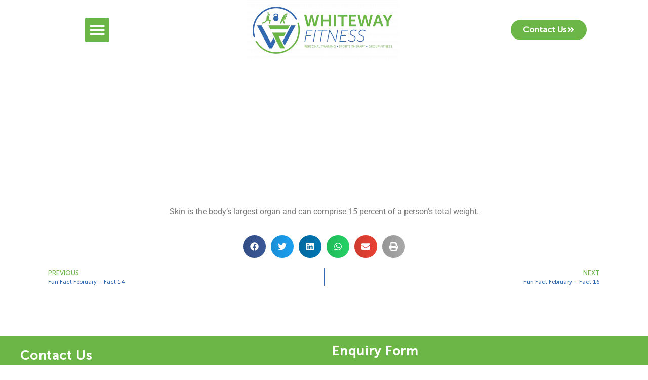

--- FILE ---
content_type: text/html; charset=utf-8
request_url: https://www.google.com/recaptcha/api2/anchor?ar=1&k=6LdurWMkAAAAAM48PKsudup44GQmVkEzjmEttLGL&co=aHR0cHM6Ly93aGl0ZXdheWZpdG5lc3MuY29tOjQ0Mw..&hl=en&type=v3&v=cLm1zuaUXPLFw7nzKiQTH1dX&size=invisible&badge=bottomright&sa=Form&anchor-ms=20000&execute-ms=15000&cb=mqrtb5gjhgob
body_size: 45046
content:
<!DOCTYPE HTML><html dir="ltr" lang="en"><head><meta http-equiv="Content-Type" content="text/html; charset=UTF-8">
<meta http-equiv="X-UA-Compatible" content="IE=edge">
<title>reCAPTCHA</title>
<style type="text/css">
/* cyrillic-ext */
@font-face {
  font-family: 'Roboto';
  font-style: normal;
  font-weight: 400;
  src: url(//fonts.gstatic.com/s/roboto/v18/KFOmCnqEu92Fr1Mu72xKKTU1Kvnz.woff2) format('woff2');
  unicode-range: U+0460-052F, U+1C80-1C8A, U+20B4, U+2DE0-2DFF, U+A640-A69F, U+FE2E-FE2F;
}
/* cyrillic */
@font-face {
  font-family: 'Roboto';
  font-style: normal;
  font-weight: 400;
  src: url(//fonts.gstatic.com/s/roboto/v18/KFOmCnqEu92Fr1Mu5mxKKTU1Kvnz.woff2) format('woff2');
  unicode-range: U+0301, U+0400-045F, U+0490-0491, U+04B0-04B1, U+2116;
}
/* greek-ext */
@font-face {
  font-family: 'Roboto';
  font-style: normal;
  font-weight: 400;
  src: url(//fonts.gstatic.com/s/roboto/v18/KFOmCnqEu92Fr1Mu7mxKKTU1Kvnz.woff2) format('woff2');
  unicode-range: U+1F00-1FFF;
}
/* greek */
@font-face {
  font-family: 'Roboto';
  font-style: normal;
  font-weight: 400;
  src: url(//fonts.gstatic.com/s/roboto/v18/KFOmCnqEu92Fr1Mu4WxKKTU1Kvnz.woff2) format('woff2');
  unicode-range: U+0370-0377, U+037A-037F, U+0384-038A, U+038C, U+038E-03A1, U+03A3-03FF;
}
/* vietnamese */
@font-face {
  font-family: 'Roboto';
  font-style: normal;
  font-weight: 400;
  src: url(//fonts.gstatic.com/s/roboto/v18/KFOmCnqEu92Fr1Mu7WxKKTU1Kvnz.woff2) format('woff2');
  unicode-range: U+0102-0103, U+0110-0111, U+0128-0129, U+0168-0169, U+01A0-01A1, U+01AF-01B0, U+0300-0301, U+0303-0304, U+0308-0309, U+0323, U+0329, U+1EA0-1EF9, U+20AB;
}
/* latin-ext */
@font-face {
  font-family: 'Roboto';
  font-style: normal;
  font-weight: 400;
  src: url(//fonts.gstatic.com/s/roboto/v18/KFOmCnqEu92Fr1Mu7GxKKTU1Kvnz.woff2) format('woff2');
  unicode-range: U+0100-02BA, U+02BD-02C5, U+02C7-02CC, U+02CE-02D7, U+02DD-02FF, U+0304, U+0308, U+0329, U+1D00-1DBF, U+1E00-1E9F, U+1EF2-1EFF, U+2020, U+20A0-20AB, U+20AD-20C0, U+2113, U+2C60-2C7F, U+A720-A7FF;
}
/* latin */
@font-face {
  font-family: 'Roboto';
  font-style: normal;
  font-weight: 400;
  src: url(//fonts.gstatic.com/s/roboto/v18/KFOmCnqEu92Fr1Mu4mxKKTU1Kg.woff2) format('woff2');
  unicode-range: U+0000-00FF, U+0131, U+0152-0153, U+02BB-02BC, U+02C6, U+02DA, U+02DC, U+0304, U+0308, U+0329, U+2000-206F, U+20AC, U+2122, U+2191, U+2193, U+2212, U+2215, U+FEFF, U+FFFD;
}
/* cyrillic-ext */
@font-face {
  font-family: 'Roboto';
  font-style: normal;
  font-weight: 500;
  src: url(//fonts.gstatic.com/s/roboto/v18/KFOlCnqEu92Fr1MmEU9fCRc4AMP6lbBP.woff2) format('woff2');
  unicode-range: U+0460-052F, U+1C80-1C8A, U+20B4, U+2DE0-2DFF, U+A640-A69F, U+FE2E-FE2F;
}
/* cyrillic */
@font-face {
  font-family: 'Roboto';
  font-style: normal;
  font-weight: 500;
  src: url(//fonts.gstatic.com/s/roboto/v18/KFOlCnqEu92Fr1MmEU9fABc4AMP6lbBP.woff2) format('woff2');
  unicode-range: U+0301, U+0400-045F, U+0490-0491, U+04B0-04B1, U+2116;
}
/* greek-ext */
@font-face {
  font-family: 'Roboto';
  font-style: normal;
  font-weight: 500;
  src: url(//fonts.gstatic.com/s/roboto/v18/KFOlCnqEu92Fr1MmEU9fCBc4AMP6lbBP.woff2) format('woff2');
  unicode-range: U+1F00-1FFF;
}
/* greek */
@font-face {
  font-family: 'Roboto';
  font-style: normal;
  font-weight: 500;
  src: url(//fonts.gstatic.com/s/roboto/v18/KFOlCnqEu92Fr1MmEU9fBxc4AMP6lbBP.woff2) format('woff2');
  unicode-range: U+0370-0377, U+037A-037F, U+0384-038A, U+038C, U+038E-03A1, U+03A3-03FF;
}
/* vietnamese */
@font-face {
  font-family: 'Roboto';
  font-style: normal;
  font-weight: 500;
  src: url(//fonts.gstatic.com/s/roboto/v18/KFOlCnqEu92Fr1MmEU9fCxc4AMP6lbBP.woff2) format('woff2');
  unicode-range: U+0102-0103, U+0110-0111, U+0128-0129, U+0168-0169, U+01A0-01A1, U+01AF-01B0, U+0300-0301, U+0303-0304, U+0308-0309, U+0323, U+0329, U+1EA0-1EF9, U+20AB;
}
/* latin-ext */
@font-face {
  font-family: 'Roboto';
  font-style: normal;
  font-weight: 500;
  src: url(//fonts.gstatic.com/s/roboto/v18/KFOlCnqEu92Fr1MmEU9fChc4AMP6lbBP.woff2) format('woff2');
  unicode-range: U+0100-02BA, U+02BD-02C5, U+02C7-02CC, U+02CE-02D7, U+02DD-02FF, U+0304, U+0308, U+0329, U+1D00-1DBF, U+1E00-1E9F, U+1EF2-1EFF, U+2020, U+20A0-20AB, U+20AD-20C0, U+2113, U+2C60-2C7F, U+A720-A7FF;
}
/* latin */
@font-face {
  font-family: 'Roboto';
  font-style: normal;
  font-weight: 500;
  src: url(//fonts.gstatic.com/s/roboto/v18/KFOlCnqEu92Fr1MmEU9fBBc4AMP6lQ.woff2) format('woff2');
  unicode-range: U+0000-00FF, U+0131, U+0152-0153, U+02BB-02BC, U+02C6, U+02DA, U+02DC, U+0304, U+0308, U+0329, U+2000-206F, U+20AC, U+2122, U+2191, U+2193, U+2212, U+2215, U+FEFF, U+FFFD;
}
/* cyrillic-ext */
@font-face {
  font-family: 'Roboto';
  font-style: normal;
  font-weight: 900;
  src: url(//fonts.gstatic.com/s/roboto/v18/KFOlCnqEu92Fr1MmYUtfCRc4AMP6lbBP.woff2) format('woff2');
  unicode-range: U+0460-052F, U+1C80-1C8A, U+20B4, U+2DE0-2DFF, U+A640-A69F, U+FE2E-FE2F;
}
/* cyrillic */
@font-face {
  font-family: 'Roboto';
  font-style: normal;
  font-weight: 900;
  src: url(//fonts.gstatic.com/s/roboto/v18/KFOlCnqEu92Fr1MmYUtfABc4AMP6lbBP.woff2) format('woff2');
  unicode-range: U+0301, U+0400-045F, U+0490-0491, U+04B0-04B1, U+2116;
}
/* greek-ext */
@font-face {
  font-family: 'Roboto';
  font-style: normal;
  font-weight: 900;
  src: url(//fonts.gstatic.com/s/roboto/v18/KFOlCnqEu92Fr1MmYUtfCBc4AMP6lbBP.woff2) format('woff2');
  unicode-range: U+1F00-1FFF;
}
/* greek */
@font-face {
  font-family: 'Roboto';
  font-style: normal;
  font-weight: 900;
  src: url(//fonts.gstatic.com/s/roboto/v18/KFOlCnqEu92Fr1MmYUtfBxc4AMP6lbBP.woff2) format('woff2');
  unicode-range: U+0370-0377, U+037A-037F, U+0384-038A, U+038C, U+038E-03A1, U+03A3-03FF;
}
/* vietnamese */
@font-face {
  font-family: 'Roboto';
  font-style: normal;
  font-weight: 900;
  src: url(//fonts.gstatic.com/s/roboto/v18/KFOlCnqEu92Fr1MmYUtfCxc4AMP6lbBP.woff2) format('woff2');
  unicode-range: U+0102-0103, U+0110-0111, U+0128-0129, U+0168-0169, U+01A0-01A1, U+01AF-01B0, U+0300-0301, U+0303-0304, U+0308-0309, U+0323, U+0329, U+1EA0-1EF9, U+20AB;
}
/* latin-ext */
@font-face {
  font-family: 'Roboto';
  font-style: normal;
  font-weight: 900;
  src: url(//fonts.gstatic.com/s/roboto/v18/KFOlCnqEu92Fr1MmYUtfChc4AMP6lbBP.woff2) format('woff2');
  unicode-range: U+0100-02BA, U+02BD-02C5, U+02C7-02CC, U+02CE-02D7, U+02DD-02FF, U+0304, U+0308, U+0329, U+1D00-1DBF, U+1E00-1E9F, U+1EF2-1EFF, U+2020, U+20A0-20AB, U+20AD-20C0, U+2113, U+2C60-2C7F, U+A720-A7FF;
}
/* latin */
@font-face {
  font-family: 'Roboto';
  font-style: normal;
  font-weight: 900;
  src: url(//fonts.gstatic.com/s/roboto/v18/KFOlCnqEu92Fr1MmYUtfBBc4AMP6lQ.woff2) format('woff2');
  unicode-range: U+0000-00FF, U+0131, U+0152-0153, U+02BB-02BC, U+02C6, U+02DA, U+02DC, U+0304, U+0308, U+0329, U+2000-206F, U+20AC, U+2122, U+2191, U+2193, U+2212, U+2215, U+FEFF, U+FFFD;
}

</style>
<link rel="stylesheet" type="text/css" href="https://www.gstatic.com/recaptcha/releases/cLm1zuaUXPLFw7nzKiQTH1dX/styles__ltr.css">
<script nonce="F-JgsqciuxXpIE0yqZwujQ" type="text/javascript">window['__recaptcha_api'] = 'https://www.google.com/recaptcha/api2/';</script>
<script type="text/javascript" src="https://www.gstatic.com/recaptcha/releases/cLm1zuaUXPLFw7nzKiQTH1dX/recaptcha__en.js" nonce="F-JgsqciuxXpIE0yqZwujQ">
      
    </script></head>
<body><div id="rc-anchor-alert" class="rc-anchor-alert"></div>
<input type="hidden" id="recaptcha-token" value="[base64]">
<script type="text/javascript" nonce="F-JgsqciuxXpIE0yqZwujQ">
      recaptcha.anchor.Main.init("[\x22ainput\x22,[\x22bgdata\x22,\x22\x22,\[base64]/[base64]/[base64]/[base64]/[base64]/[base64]/[base64]/[base64]/[base64]/[base64]\\u003d\\u003d\x22,\[base64]\x22,\x22w4PDiD93w6DCtiLCmS9dfTXCmMOiVEvCssOTWMOzwqYnwpnCkVhJwoASw7pIw6HCpsOkZX/Ch8KFw4vDhDvDr8O9w4vDgMKbXsKRw7fDjxApOsOAw5ZjFkI1wprDizPDuTcJM2rClBnCt1hAPsO0NwEywqAvw6tdwqLCgQfDmgfCr8OcaHped8O/UwHDsH0GDE0+wr7DksOyJytkScKpZsKEw4Izw5bDhMOGw7RGBDUZKVRvG8OxQcKtVcO/[base64]/DizhzbxLCiVXDpsKSJjTDjVZew5zCg8ODw4fCkHVpw4VPEEHCohFHw57DhcOzHMO4XyMtCWLCkDvCu8OBwp/DkcOnwrbDqsOPwoNZw6vCosOwYw4iwpx1wr/Cp3zDrsOyw5ZyY8OBw7E4KcKOw7tYw5AhPlHDksK2HsOkcsOnwqfDu8Onwqtuclsww7LDrldHUnTCtcOTJR9MwoTDn8KwwqYxVcOlCmNZE8KnEMOiwqnCqMKxHsKEwrHDucKsYcK/FsOyTwlRw7QaRS4BTcOuMUR/[base64]/Dj8OHWsKcZcO7w7LDm8O+ElIRwoE2O8KtIMOgw6nDlMKHPiZ5cMKwccO8w5kywqrDrMOeDsK8esKhLHXDnsKSwphKYsK7LSRtKMOGw7lYwogiacOtHMOUwphTwokyw4TDnMO4cTbDgsObwo0PJxjDnsOiAsO1QU/Cp2vCrMOnYU49HMKoOcKcHDoPRsOLAcOqVcKoJ8OgGxYXDn8xSsOpKxgfWCjDo0ZPw61EWTlRXcO9T2PCo1tmw65rw7RXTGpnw6TCtMKwblB2wolcw5hvw5LDqTLDo0vDuMK7QhrCl1TCjcOiL8Ktw6YWcMKSOQPDlMKTw4/DgkvDi1HDt2ozwqTCi0vDiMO2OMO+egJMIF/[base64]/DgcO6w7fCh8OmHkHDoBZLw60Hw4jDucKXwrNLwocUw7/Cu8Ocwokdw7oNw6Etw5fCqMKrwr/DuArCo8OXAxvCpD3DrzrDjw3CqMOsLsO8EcOgw4LCn8KfYTTCr8K5w6EHRW/Cp8OSSMKuK8O9S8O8dH7DiRHDlznDvRlIEl4tSk4Iw4gow7bCqzHDq8KDfHYmEAHDgsKIw5VpwoRUYlnDu8Odw4zCgMOBw7/[base64]/CjMKhQMKSw43Cj8KZw4dXwrs5AsK9CVnCl8Kfw7nChcOrwoIxLsKUcSfCsMKCwr3Dn1pVE8K9CAXDgnbCn8OyDlgSw7NoKMOYwqbCrUZzIlBlwr/[base64]/SwnDkTPDiMObXEVZw6sEwrEyMcKHw4PClsKpY3nCtcO1w6Q0w7Ezw50mWgzDtsOqwqEdwpvDsibCphjCmsO/[base64]/CvMOkwobDjy95KBjCuVXCp2tfWRFdwoFwCsK/[base64]/CjMOxPMOdWRPDu3VjQMKpcGxGw4HCi2HDrcKIw41TBDpbw5EbwrbDicOFwoTDp8Oyw5MpAMKDw4lAw5fCt8OSGsK7w7IyVmvDnDfCosOmw7/[base64]/CssKWShLDlC/CuzjCqcKGLcKewpI6wq/DiT5hEDMtw6trwqoIasKHY2PCsUdRc0fCr8K/[base64]/wpDClCsLw4hCw5zCosKqBDDCv0NEZsKAw5NCw481wr7CpknDuMKBw4MTIFtBwqAlw6h4wq4IU2IswrDCtcKKAcKWwr/CkCYdw6JmRm9Cw7DCvsKkw7J0w6LDkzIzw63DqV9mT8OEF8Okw5rCk24ewrPDqTFMPHTCjAQlw401w6jDlhFDw7IROgrDlcKNwoTCuVLDosOYwrUaZ8KsaMOzTz0rwoTDjXHCq8KrXzEVfzUqOSTCk1h7YWwawqI/[base64]/Cimwrwr9IesKJw6TDo8OrOntGw6vDo2LClcOdIhTClsOLwq/DhMOMwofCkgfDo8K4w6rCmmAiE0kAaQh0BMKDP1I2Ry9TBgjCth/DgGRMwpDDpBwfIcOaw7BPwqLDrTXCkgnDgcKBwpt/DWMqSsO+ZjPCrMO3WyfDs8OVw5NOwptwK8O2w5pEesO/cQtfacOgwqDDnRdIw7vDlBfDjmHCn1vDncOHwq1GwonCjivDvnB0w4oiwprDvMOIwoImU3nDsMKvXiB3ZUVowrJGMn3DpMK/QcK9Pjxrw4hqw6J0N8KzFsOdw5nDg8OYw6nDpyE6fcKXGGLCundWCAAqwol/[base64]/[base64]/[base64]/CksKVLCvDicKVfsOHwr3CggsFwp7CuGFRw7RxEcOhEhPCvnTDt0jCt8KyGsKPwoA+RMKYLMOfUcKFGsKeRgfCjxV9C8KqTMK8CQcswpfCtMKrwr8tXsO/aCXCp8Okw5nCqU1sccO4wqwZwrgjw6vCqz8fEMKEwpBuAsO/wqgEVR8Sw7LDmsKcFsKVwojDsMKVJsKURAvDrcOaw5Buwp/DssOgwoLDhMKiY8OjKB8jw74YesKoQsOGYyEowrM3PS3DnkpQF2Y8w73CpcO/wqBywrzCjsKgeDjDtX/CgMKmFsKuw7TCrlrDlMOuEsOHRcOPS2Fqw7gAZsKJKMO/D8K2w6jDhDzDpsObw6YNI8OyHWDDpAZ/w4MIYMOJGApibMOxwoRcdl7Ci2XDq1DDtDzCrVwdwpgkwpzCnT/[base64]/DhMKoWMKxw6fCikPCjALChGDChhNWwoBeJMK4wqx/Ek8QwobCtUElcWPDpHXCoMKyZ0dbwo7CnzXDpC8xw4dLw5TCoMO+wpI7dMK9G8OCe8Oxwrlww7fCl1lNFMKKIMO/w6XCnMKwwqfDnsKcSMOxw5LCjcOFw6DCqMKVw4JCwpBQU3gvYsKEwoDCmMKsNhNqNFoww7oPIjHCmsOfNsO6w53CncOnw7/CocONHMONMiPDtcKVR8OsRT/Ds8KJwophwrfDucOXw6nCnT3CrHXDjcK7ZSPDr3LClVJlwqPCl8OHw4M0wrjCt8K3N8Ksw77CpsKGwqktKMK+w4LDmxHDvUfDs3rDqRzDvcO0VMKZwoPDmcOkwqLDh8OZwpnDpW/Cr8OJLcOKUh/CkMOoc8KZw4gKGmxUCMOda8Kkd1MmeV/[base64]/[base64]/CgmbDolrCu8KtwpLCoMKWw4A2bMOKwpTCl0zCi33CqmPCjQN8wrFFw5rDljDDgxJlCMKEWMOvwrlqw54wNFnCkktQwqdoXMKiCAcbw7w/wqMIwpZxw57Cn8OEw6PDr8KmwpwOw6t2w6LDscKhdRbClsOnasOMwrlqFsKZSANrw6VSw5vDlMKFERI7wowJw7nDhxJGwq5+JgFlJ8KxKgHClMOZwoPCsD/CtzkBAUMnPsKebsKiwrXDvBVXZELCsMO2EsO0WHFlEQN0w7DCi2owH2k1w63DqsOAw4APwqfDoCYvZB8uw5bDnig+wpHDvcOLw54owrUtalzCgMOOacOiw7Y+dsKww6wLTXTDisKKZsOnacK1dTbCnGjColrDrn/CosKjBMK+c8OuDlvCp2DDqBLCk8OTwpvCt8OAw4MeUsOAw69ENhnCsFfCgUfCulbDqCsVcl3Ck8OXw7fDvsKfwrHCsmZpVCjDk1t1QcOjw6PDtMKSw5/CuynDp0sHWhNVL01VTE/DoU7CmcKlwrzCo8KOM8O+woXDi8OgfUPDsGLDgn7Di8KLCcOBwpLCucKQw4XDisKEKTNmwp9QwofDv1dqwrjCoMOTw4o2w7sWwpbCp8KAJTzDslHDt8OgwoExw58dZ8Kew6jCgkHDqMOpw4/DkcOmJBXDssOOw5vDiyjCt8K9dWnCj0M4w43CvcKSwrY5HMOzw73CoWIBw5daw6fCh8OpQcOoBTbCpMO+diPDs1NEwp7Cv0cOwpI4wpheEm3CmVhJw496wpEZwrN5wodUwoVKDW3CvRHCqcKDw7rDtsKFw7g/wplXw6YVw4XDpsO5Dm9Ow4k4w58MwobDlEXDlMOJUcOYKwPCm1pXXcO7X2h2XMKHwq7DminDkQEIw4E2wovDt8K1wrsQbMKhw6pMwqhWBiAqw7Q0JHwBwq7DszbDmMOHNMOgHMOmGjM9Qwgxwo/ClcKzwqFcWsOkwoAUw7U1w7HChcO3DHBFDkTCl8OvwoLCllrCt8KNV8OsOcKZWUPCqMOoacO/PMOYX0DDpkkHb2fDs8OmbsKNwrTDvsKVCsOOw4Ysw4oHwqbDrx99RyPCv2HCqBZWF8OmUcKjTMO2E8OuNsKGwpsxw4DDsSTCn8OBc8OywrzCrizCiMOgw409RUYRw6UQwoHCmyPCsRDDhWcsSMOOBsOZw4JBG8Kuw7B/[base64]/[base64]/CllsnwpPChcK/w7DDgyzDt3HDsRnCsFjDs2VPw5AGwrwRw7JbwpLDvxsdw5Ndw7PCgcKXDsKjw5cIUsKCw6/DnjnDn2FcFWRdMMO1WEPChcKhw6F6RR/CpMKeNMO7fBN8wrsHQHBkHhAuwo94SGJgw4Quw4J4Z8OBw4s1cMOXwrfDi2wjFsK2wqrCjMKCV8ODb8Knbw/[base64]/[base64]/CvMK/FhdQHMKNRsOaRw/Dux3DvMOqYVoqa0VuwrbCjR7Dq3nCoibDh8O8MMKAFMKGwpTCqcOAEiRYwr/[base64]/[base64]/CmcK5cR3DscODwoltwrpxw58GcWDCilDDgVvClA0KclhjUsKWd8KLw6IBcB3DuMKXwrfCi8KrEFHDqxLCsMOoHMO9FyLCvsKow6gmw6YGwqvDti4jwqrCkB/Ck8KOwrRmIBImw68iwrTCkMOWcBbCjTvCicKwcMOncUB8wpLDk2HCrBcHYcOaw64KSsOlWWNawp80VMK+ZsKSRcObVlcAwoAAwpPDmcOAwozDq8K5wqZrwoXDj8K2HsOzRcKSdnPCuE/Ck3jDi2h+wrrDk8KUw6c5wprCncKyFsKXwqBLw7/Cs8KPwq7DrcK6wqrCuXbCrhHCgmIAHMOBPMOWf1ZhwpN4w5t6wp/DjcKHHybDmkd7D8KOHwfDmh8PIcOZwofChcOCwrvCksOdPnrDqcKjwpIjw4/DkEbDpC9qwp/DvFckwrLCp8OnQsKjwqLDkMKALTs9wpDCjmsZNMOSwrkcQsOIw7kAQldfJ8OSa8KeYUbDg1hYwqlQw5/DucK5wrY/dsKnw7fDksOmw6HDgSvDmQZfw4rCusOHwr/DgsOYF8Khwq0/X31lbcKBw7jDuD9aZzzCisOSfVp/wpjDo0lIwoZCacKHbMKRZsKDEg9NL8K8w5vDoUssw58NPsKnwpxNTl7CuMOUwq3Cg8O7MMOuWlLDqShUwqEcw6pMNFTCpsOwMMKdwot1P8OSfRDCssOWw7/Dly0Vw6xvaMOJwrRAM8KRamhfw6MmwofCisOgwr17wp4cw6AhQyXCk8K6wpbCscO3wrllDMO/w6DDjlwXwpDDnsOGwobDg1o+GMKNw5AuITpxJcORw57DnMKmwp5cGCx3wpYow63CvlzDng9lIsOIw4fDpFXDjcK/SsKpQcO3w5YRwqtpBWIGw5rDnibCucOwDsOEw7BDw51eJMOxwqJiwpjDnydFbxc2QHRow4V6csKcw6JHw5fDmMOWw4QZwoPDuE7DmMKIwpvCljLDuDNgw70MNSbDp2Rbw4HDkGHCuhDCuMOxworCuMKSLsKmw797w4M/KmBXby5mw49Lwr7CiVHCl8K8wrjCmMKBwpnCisK2dlZsGxcyEGxXKWLDnMKCwqcOw5x/PcKfR8OVw5/CrcOQMsO6wrzCk1tTAsOCEzLCrQEdwqXDgELCrzo1bsKtw4g/w67CoFI9ZDTDoMKTw6M7JsKdw7zDssOjV8O5wrkHeRTCslLDniVsw4rDs1RLXsKYQn3DuRpWw7RkV8KMPsKkPMK5W0UEwpE2wpFow60Pw7JQw7XDriUmc0UbPcKqw7FgFsOhwp/DgsOdNsKDw6LDknVEBcOJacKfV3LCoSV7woZpw7LCuHhzCAdkw6DCklICwrJbM8OBA8OkOyotMSI0wqbDuiNbwq/CiBTCvkXDqsK7Sy3CgUtrFsOBw7BVw6kDGsOcHkUAaMOIY8Kcw4Jaw5Y/CDdrdsO1w4nCpsODAcKHEh/CpcOsIcKzwp/DisOZw4Aww77Du8OowoJiDC0jwpnDnMO3ZVDDg8O6X8ODwo43ecO7CxBnZS7CmMKFb8KLw6TCu8KLSlnCtwvDrXTCtxx6bsO0KcO8w4/[base64]/w790w43Ct8Kmw7cUU8KUwqHCh8KsHF3CosOlw6oXw4d2w6ARO8K2w5lqw4Y1KD/[base64]/Ch8Klw5PDhUPCjMOhHcKOYgELMGdfSsOEwqLDj01FSBjDrcOwwovDrcK8bsKiw7xDZTTCkMOYRwEmwqnCr8OZw7Nxwrwpw63ChMOlc2MHa8OhQ8Oqw5/CmsOdVcOWw6EMJ8K0wqLDnyBEZ8OLNMOyJcOQdcKqIzLCssOIOwQzP18Yw6x4Bk4EIMKYwpEYYRNBw4Qlw6rCpAXCt0RXwoNEKxPCtMK/woEACcO5wrYMwqvDin3CkCpYCUTClMKoN8OnGy7DmFfDqGw4w4vDhG8zFcODw4Q5fW/DkMOQwpzCjsO9w7LCscKpZcOeEMKvYcOkasOKwpdFbsK2RgMHwq7CgG/Dt8KMXsOww7clJMO4T8O7wq9Jw7I/[base64]/[base64]/SsK1JcObw6DCiAcAw4DCl8KWGcKrCzjDn0kMwpbDtcKbwqDDiMK8w4tiDMOnw6AbOcKyNU4Dwq3DjSksBno/Ih3DqFXDowJEIiXCvMOUw4F3bMKXJh9vw61iWcOYwoNTw7fCpBEyVcO3wod5cMKnwoZeQUVXwpsLwo40wrnDkMKCwpTDmSx1w6gEwpfDth9xEMKIwoZLAcKuHhjDom7DpUQQX8KGTmHDny5kGMOzBsOTw5vCjTzDjWQbwp1QwpZPw4FBw7PDrsOlw4vDtcK/ShnDuDwCQ353K0UGwoxnwqErw5N2wohmQCbCnBnCucKEwrobwqdewpjChmIww4LCrz/Dr8OMw5jDunrDpAvCkMOvMBNlK8Ojw7p4wpLCu8OSwpx3woslw6krS8KywpDDtcKuSl/CtMOiw64zw6rDuW02w5LDl8KSGnYFRDvCqDVuWsO7Vj/[base64]/Dhx8Yw67DrMKawp0/w7gueC4dMV9ow4Bsw4rCp1ErHsK7w5bCgHESMh3CnR93N8OXMsKKWhPDsMOyw4c4KsKNfA9ew6Azw4vCgcOfCDvDh3TDgsKKEDwuw7rCksK7wo/Cj8OmwrjCnnwgwpPChR/Ct8OjS31VYXYRwqrCucO2w4zCo8K+w6I3fS5kVEkiwpvCkGzDoEfDu8Obw53Ds8O2fG7ChTbCk8OGw7jClsKVwpc8TmPCqgk9IhLCicOoBmPClXvCgcO/wpfDo1A1Lmtjw7DDvybCkzRQbnBgw73DmC9NbyJNEMKLTsONJgPCjcKPXsOrwrIFflI/wr/Ci8OBfMKZPn8aOcOIw6LClTbCvlUnwojDrcOWwp3Ct8K/w4bCqcO5wqgjw5/[base64]/[base64]/w7XCjUbDikzCssOSO8KFW8KPwqrCksKkwqHClcKCBsK0wpnDrMK/w7ZLw5tZaSIMfzQsVMOSch/DicKZbMK4w6lyITdWwrwNDMOnHsKGQsObw5s2wp9UGMOswoFqPMKBw5Yjw5FsQcKfWcOqXsOLHXpSwrfCgFLDncK1wpPDrcKDTsKqZFI3Dns6TAtJwqE9OGTDk8Ocw4sDO0Q/wqsqCmrDtsO1w4rCnjbDksOwU8KrKsOEw5VBeMOKRHoZYEB6dDnDm1fDmsKyRcK3w63CiMKmTDzCgcKhRQLDkcKTNn56LsKtbMORw7zDvQrDosKow6LCvcOGwr/DtWVnAQ48wqFqZRXCiMK5wpU9w4EZwo8cwq3Dt8O4Ght5wr1qw4jDtTvDj8OdHcK0KcOcw77CmMKcZWFmwpROayg4O8KIw5jCiRfDmcKLwo4RV8KlOiw3w43Cpm/[base64]/wpzDicO/[base64]/CqhE1TTLCmE5lSxB7fMOlb8O9wqwtw4N/w5vDkwYFw6cfwoPDqBDCrcK+wpPDm8OIPMODw4hWwpJiEVRNHsO5w4Yww6jDv8Obwp7CiXDCoMOhKWcjXMKadTldfVMgeQ7CrWQLw4HChlhQAsKLT8OSw4DCnUvCp20lwpAVZMOFMgFBwpt/G1DDtMKow41owotCdFrDsFctW8KOw4xlA8ODF23Cs8KjwqPCtCXDn8OnwpZSw7tlaMOkasOMwpPDnsKbXzHCscO+w47Cj8OXFibCrFTDo3ZYwr45wo3CicO/dWvDuTLCqMK2MijChsOKwq9YN8OBw4Ugw4I2Qho7TcKpKmHDosOew6xIw6fCvcKIw4grLwXDn0XCgBhqw70+woQEOigOw7N3fxrDsQMWw6TDqMKfdDBKwoJGw6IpwobDnBPCmQDCp8Otw5/Dv8K4CSFKMsKxwp3CgQrDgy0SN8OoQMOnwpM3W8OAwrfClcKIwoDDnMOXSgN+YTLDi3nCjsKLwqjCg1BLw6XCnsO/XEXCpsKTBsOTHcOtw7jDpAHCqnp7REjCuDUUwrrCtBdMdMKFFsKgWVjDjk7CtWVQZMO0B8Kzwp/[base64]/GcOqwqkWw5ohBcKtw7nChsOkIcOswqFYEQvDtVV/RMKoXzDDpXU5w4PDlT8Jw6IAN8KxYRvChQLDssOVanXCgVcGw51/f8KDJMK1W1UgcnLCuFLCnsKZbWnChV7Cun1bLMKPw78mw4zDlcKyTCh5L0YTXcOGw7HDscOhwrbDgXhEw71BQXTCksOMA1jDqcODwr4wFMO/[base64]/Cq8KpHk/DusOLwphKR8OmwqHDvcOcw5HChMKXwpnCoEDCv1nDl8OIcnvCq8OlXwHDgsKKwrnDrk/CmsKUBn7DqcKmJcKew5fCiAPDol4Gw74CKT/Ck8OEE8KFfsOxXMOfU8KlwoU3Xn3CqiLDpcK+GsK8w5rDviDCtHEOw4/CkMOYwpjCjsKtEnTChcKuw4kXA1/CocKPOhZIWX/DhMK/ThccQsKWOcKQQ8OZw6bCjsOXacKyTsKUwrl5CnLCtcKmwpfCl8Obwowowr3Ch2pvY8OkYgfDgsOrDCVZwp8QwqASJ8Omw6Q2w6cPwq/CvknDvsKHc8KUw5N/wp5rw4jCmAQLwrvDpkHCssKcw4JzNTVSwqfDlmMDwrldSsOcw5DCrHhiw5/DgsKiHsKRJjjCtwDDsGYxwqREwpInJcOIRyZdwqfCkMONwr3CqcOwwqLDu8OjN8OoRMKDwqfCucK9wrjDrsObDsO4woNRwq9eeMOLw57CssOpw7/[base64]/w7E+QF4mRsKsSS7CiMKrRVbCo8O7aMKzClrDvyhQYMK0w7XCnzfCo8OgT2ExwoQBwpAZwrl0C2IQwqxpw6HDiW96AcOMZcK2woJEbFwYAUzCmxYpwoXDo07DgMKPNl3Dh8O8FsOPwovDoMOgBcOhM8OMFn/Cg8KyHy1dw48gXcKRH8OywoXDgh4SNEjDqDAfw4xuwr08ZBcbJsKaUcKowq8qw5sew7V0c8KxwrZDw4FGX8KPF8K3w4Uuw7XCnMOkZFdAMGzCucOZwoTClcOww7bCh8OCwpo6YSnDr8OOUcOcw4/Cgi9LTMKgw4hXODvCt8O/wqLDiA/Dl8KVHnbDuQ3Cr21JXcO7CB/DucOVw78VwqLClEMjU3U9B8OUwqQTVMKfwq8eVFbCjMKeegzDrcOmw4Zxw7vDosKqw7h8TCkOw4vCgTNDw6V3WABiw4/DkMK1w63Dk8Opwp4DwpTCtAI/woLCgMKSC8ORw6d8S8OrGxLCvXDCrMKCwr7ConthdsO0w54OGV0hWk3CkcObdUHDsMKBwr5Ow687c0/DjjQFwpXDp8KSwqzCm8K6w74BeCYfMGk6YQTCmsOpRk5Uwo3CmR3Cq0oWwq04wp4UwojDlsOwwok1w5vDiMKiwonDnhLClCbDlA8SwotCHzDCoMKRw5fChMKnw6rCvcOxS8K5ecOyw5vCn33DicK0wrd9w7nCn0NLwoTDmcK/HTgIwqXCpTDCqB7CmcO4wrrCmUs9wpp6wpPCrMOGI8KlScOUS35DACUaccKqwqMQw6gDPk8sV8O8LGYuEh7DvGdQV8OwdzwLLsKTBVjCt2HCglkbw4Z+w5XCjMOGw7hEwrHDtSYXKwR4wqnCvMOYw4DCjW/[base64]/CpzU+CcO1wqpVwqAJw7EbWmLCv8ORQEbCmMOTbsOrw6DDmWpHwr7CoSRtwrRzw4zDpC/[base64]/[base64]/DsMKdasKVZAsWSD9cQMKAwphgw70wwoYnwr7Cjx4vYllSdsKEHsKtdVPCjMOTfWB/w5PCicOIwrfCrzHDmmfCp8OgwpXCv8K4w5Ixwo7CjcObw6rCtyNKF8KMw6zDncKKw5o2RMORw4XDn8O8woU8KsOzB3/CjE0/w7/[base64]/[base64]/ChsKMC3Q7w4DDvcOrw7zClMKSecOywr1PM2HDrMKPM000w7vDmUjCqcK5w5rDm07DsXfCpcK1Qm9WFcKQwrElMkHCvsK/wrwKR07ClsKINcKIBBpvFsK1LGEcDMKENsKfB1BBSMK+w6bCr8KHUMK4Nisvw6bCgCIDw4HDlCrDkcK4woMGLVjCiMKVbcK5DMOUYMKZDSpsw5Vsw7vDqyrDnsOJH3fCq8OzwonDmMKpMsKRN1IaMsKJwqXCpTwZHkYBwpTCu8O9O8Ohb0IkNsKvwp/[base64]/CtcKWTcKjw6vClx5qVRnDtmfDnRvCqMKfw49QwrJzwqwiEsKowrR9w5tOMEvChcOjwo3CpsOhwoPDsMOCwqvDmDfCsMKqw4VxwrI6w6/DjmjChh/CtQwSQMOpw5Izw4bDrjTCukTCkxctK07DvkjDo1wnw6kfQUDCvsKow4HDusO5w6ZmHsOGdsOPesONAMKNwotowoMDJcOjwpkcwq/DvCEZAsOaAcK7BcK7URbChMKvahfCl8KKw53CtELCrC4eY8OMw4nDhgAsLwouwonDqMKPwogKwpY5w6jCji8ww47Dg8OpwrFSG3fDkMKXLEl/[base64]/w4LCuMOyw53CgWTDnzMsUgLCsQsnWEHCoMKjwokMwrXCiMKMwpDDolUjw7JOJ27CvzElwoDDvhDDiwRTwrbDsH3DtkPCmcKbw4wZGcOAF8Kww5XDpMK4antAw7LCtcOzbDcLdMO/RQ/DqzAow7/DqVB2YcOEw6R4EinDn1gxw4rDisOpwqkPwr0RwrHCoMObwqBwUUDCrRJmwqBHw57CqMKLV8K3w6fDuMK9BwlCw6ctGMKGLk3DoUxRVUvDscKLZFvDrcKdw6zDkT1wwobCocOdwpoWw4/[base64]/[base64]/w5vCngzCuWkACFLDgMK7wqQkwo3DnlrCj8Kiwpt/[base64]/[base64]/w78Xw7rDpMOSw73Cn8K4w6zDqMKodFTChyFOYcKcRWl7csOJDMKwwr/DnMOybAnCvmnDt1/CkAtrw5YUw5Une8OTwo/Do38qCF14w7MePicewq3Cu0ZPw54vw5lRwpZoAsOMQmgtwpnDh17CjcOywprCoMOcw4lpGyrCjBgPw7/Cm8KowroHwr8twoPDl3TDgXvCo8O7UMKhwrYxexl0WcO4bcKRKgJMfGF6R8OCGMOPWMOSw712LRlXwofDtsONacO6J8K4wqjCqsK1w6rCuGnDr2Zdd8O7XsO/YMO/C8O6HMK+w4Alw7gMw4jCgcOEY2tKZsKnw57ColLDmkZXFcKaMBheJWPDgEEZMWPDtn/[base64]/DmC/Di8OSOzTDriUBwqJCOsKVwp0ww5VkVcK2dcOPGAI/HR4Hw54aw6TDjzrCn2ZEwrjCmMOnMAo8RsOVwoLCo2N+w7RIdsOYw5fCuMKtw5TCqn7CjWRdWEcPecK/AsK/PMOvdsKOw7FDw4RVw5AkWMOtw6tbB8OqbWN5fcOkwqgbwqvCqFYyDjlQwp4wwoTCrgwJwpnDmcOhFTVYWsOvB0XCo0/DssKVSMK1cHTCrjLCocKHXMOuwrgSwrjDvcKRNmTDrMO2fmoywrhcYmXDuFrDglXDu0PCmzRyw792woxMw7Y8wrYSwoTDlcOxa8KcWsKKwovCqcOnwow1RsOVCx7CvcKFw5PCu8Knw5wPf0rCrkfCksOPFSYnw6/Dg8KSHTfCiFHDjmsWwpfDuMKzZUtIaR5uwqQ/[base64]/w4MCEsOkw7HDgh3DpcOtM8OZw4Fcw7N7w4NZwpQBRVXDmm0Ew4YrdMOVw4UiJ8KxY8KZPz9ew63DgDDChnXCqwrDjkTCq2zDnHgEViXDkEXDrRIYTsKsw50twrl0wogMw5Vrw4BFSMOUNSDDuF58TcK9w4EmRSZvwoB/NMKRw7pqw6DCtcONw6FsXcOOwociT8Kbwq3DgMKzw6nCjhpJwpvDrBw8BcKJBsKEa8KCw5Fnwpwgw6N/ZlXCh8OTEW/[base64]/[base64]/[base64]/Do30UwpRWCsKQHcODw7kEwpUYw6HCjcOxKsK9w5NmwqbCvMOYwpQCw6PCjUvDmsOIERtcwrfCqEEUdsKiQcOhwrzCqMOtw5nDjW7CmsK9AXgYwoDDhgrClHvCqGXDlsKmwpoqwpHDhcOnwrhcPjdXWsKnTk5UwrHCqxIqeBh8X8OlWMOtwrTDvyw9wq/CrhJ9w5fDi8ONwodQwpzCtWvCni7CuMKxVsKBKsOOw7J7wrJuw7XCj8O4eUVoeSbCrsKBw55cw7HCtwwuw4xwMMKZwp7DqsKGB8KIwrfDjMK6w68dw5ZzMWhgwokDKA7ClVnDjsO9GHPCr0jDrAR9JcO3wo7DsWAMw5PDiMK/Ildyw7jDtcKcVMKKLCfDmgLClUwtwohRPzTCgMO2w7pJfFDDiCrDv8OxEEXDrsK/A0ZxC8OpARB6w6vChMOZQlZUw7IoEScUw7gSFgLDhsOQwrwMIcO2w6nCgcOGLBvCjcOiw4/DqxvDrsOJw7A7w5RMDnDCj8KzBMOHX2nCnsKRDXvCucO+wplEVxguw7ELFkpEKMOkwqN0wrLCssODw6B3bz7DhUElwpYSw74Zw4lDw4JIw4zCvsOYw5APdcKuTyfDiMKrwqszwp7ChEzCn8O6w70dYEpmw63ChsKtw4FgVyhcw6/[base64]/[base64]/w5U/w5jDul/CrBrDkMOGw7LCminCksOifsK9w74zwpzCk1o7Ky0XZsK+MBleCcOgFsOjbATCqADDosKKOhRVwrkQw6kDwrfDi8OTXFseWcKqw4nDgDDDngnCjMKDwoDCsUpOEgoBwrw+wqrDoV/DjGLClQkbwqDCthfCqE7DnFTDo8OJw6F4w7pGMzXDicKTw5ZEw7B+D8O0w4fDgcOHw6vCvChmw4TCtsKgHMKBwrzDncORwqxiw7XCmcKyw64PwqvCs8Oiw6Jyw4bCsVovwrHDkMKhw4lkw7ohw6sbMcOHJQ/DjFbDgsKowqE/[base64]/CkMKdw6U0wrMXc8KYwqDDksO8HsOvwoHCoGTDmAnDnMOdw4rDt0o5F1EfwqPDnBjCssKMUn7Dsy5Rw4nCog3CmBJLw5FpwrTCgcO2wrJJw5HCjBfDscKmwrswTFQBw6wjdcKZw5DCpDjDsHHCjkPCg8OGw4AmwpDDsMKTw6zCkTNQOcOqwp/DgMO2woo4JhvDpcOBwoFKesK6w4/[base64]\x22],null,[\x22conf\x22,null,\x226LdurWMkAAAAAM48PKsudup44GQmVkEzjmEttLGL\x22,0,null,null,null,0,[21,125,63,73,95,87,41,43,42,83,102,105,109,121],[5339200,858],0,null,null,null,null,0,null,0,null,700,1,null,0,\x22CvkBEg8I8ajhFRgAOgZUOU5CNWISDwjmjuIVGAA6BlFCb29IYxIPCJrO4xUYAToGcWNKRTNkEg8I8M3jFRgBOgZmSVZJaGISDwjiyqA3GAE6BmdMTkNIYxIPCN6/tzcYADoGZWF6dTZkEg8I2NKBMhgAOgZBcTc3dmYSDgi45ZQyGAE6BVFCT0QwEg8I0tuVNxgAOgZmZmFXQWUSDwiV2JQyGAA6BlBxNjBuZBIPCMXziDcYADoGYVhvaWFjEg8IjcqGMhgBOgZPd040dGYSDgiK/Yg3GAA6BU1mSUk0GhwIAxIYHRG78OQ3DrceDv++pQYZxJ0JGZzijAIZ\x22,0,1,null,null,1,null,0,1],\x22https://whitewayfitness.com:443\x22,null,[3,1,1],null,null,null,1,3600,[\x22https://www.google.com/intl/en/policies/privacy/\x22,\x22https://www.google.com/intl/en/policies/terms/\x22],\x22chPHkQug8FjIobN7bL9pt7l9zAfFaPmjv4nkD9O2aF0\\u003d\x22,1,0,null,1,1762140832471,0,0,[61,97],null,[9,223,195,89],\x22RC-a4lQC_eDLN7bBw\x22,null,null,null,null,null,\x220dAFcWeA5foAgdFXP2hQzWO__pDLybdHcHvPzsy1qGfnS0mSAImPpysr6C8Hnccos8U5Lk7DSxMGwMT_IXLIOyk_g6BSXohYdujw\x22,1762223632325]");
    </script></body></html>

--- FILE ---
content_type: text/css
request_url: https://whitewayfitness.com/wp-content/uploads/elementor/css/post-5.css?ver=1761897662
body_size: 508
content:
.elementor-kit-5{--e-global-color-primary:#6BB646;--e-global-color-secondary:#3269B1;--e-global-color-text:#7A7A7A;--e-global-color-accent:#61CE70;--e-global-typography-primary-font-family:"Roboto";--e-global-typography-primary-font-weight:600;--e-global-typography-secondary-font-family:"Roboto Slab";--e-global-typography-secondary-font-weight:400;--e-global-typography-text-font-family:"Roboto";--e-global-typography-text-font-weight:400;--e-global-typography-accent-font-family:"Roboto";--e-global-typography-accent-font-weight:500;font-family:"Font", Sans-serif;}.elementor-kit-5 e-page-transition{background-color:#FFBC7D;}.elementor-kit-5 a{color:var( --e-global-color-secondary );font-family:"Font", Sans-serif;}.elementor-kit-5 h1{font-family:"Font", Sans-serif;}.elementor-kit-5 h2{font-family:"Font", Sans-serif;}.elementor-kit-5 h3{font-family:"Font", Sans-serif;}.elementor-kit-5 h4{font-family:"Font", Sans-serif;}.elementor-section.elementor-section-boxed > .elementor-container{max-width:1140px;}.e-con{--container-max-width:1140px;}.elementor-widget:not(:last-child){margin-block-end:20px;}.elementor-element{--widgets-spacing:20px 20px;--widgets-spacing-row:20px;--widgets-spacing-column:20px;}{}h1.entry-title{display:var(--page-title-display);}@media(max-width:1024px){.elementor-section.elementor-section-boxed > .elementor-container{max-width:1024px;}.e-con{--container-max-width:1024px;}}@media(max-width:767px){.elementor-section.elementor-section-boxed > .elementor-container{max-width:767px;}.e-con{--container-max-width:767px;}}/* Start Custom Fonts CSS */@font-face {
	font-family: 'Font';
	font-style: normal;
	font-weight: normal;
	font-display: auto;
	src: url('https://whitewayfitness.com/wp-content/uploads/2023/01/MuseoSans_500-1.woff2') format('woff2'),
		url('https://whitewayfitness.com/wp-content/uploads/2023/01/MuseoSans_500.ttf') format('truetype');
}
/* End Custom Fonts CSS */

--- FILE ---
content_type: text/css
request_url: https://whitewayfitness.com/wp-content/uploads/elementor/css/post-31.css?ver=1761897662
body_size: 1755
content:
.elementor-31 .elementor-element.elementor-element-2777cbe8:not(.elementor-motion-effects-element-type-background), .elementor-31 .elementor-element.elementor-element-2777cbe8 > .elementor-motion-effects-container > .elementor-motion-effects-layer{background-color:#ffffff;}.elementor-31 .elementor-element.elementor-element-2777cbe8{transition:background 0.3s, border 0.3s, border-radius 0.3s, box-shadow 0.3s;margin-top:0px;margin-bottom:0px;padding:0px 0px 0px 0px;z-index:99999;}.elementor-31 .elementor-element.elementor-element-2777cbe8 > .elementor-background-overlay{transition:background 0.3s, border-radius 0.3s, opacity 0.3s;}.elementor-bc-flex-widget .elementor-31 .elementor-element.elementor-element-4d6ebaaa.elementor-column .elementor-widget-wrap{align-items:center;}.elementor-31 .elementor-element.elementor-element-4d6ebaaa.elementor-column.elementor-element[data-element_type="column"] > .elementor-widget-wrap.elementor-element-populated{align-content:center;align-items:center;}.elementor-31 .elementor-element.elementor-element-4d6ebaaa > .elementor-element-populated{margin:0px 0px 0px 0px;--e-column-margin-right:0px;--e-column-margin-left:0px;padding:0px 0px 0px 0px;}.elementor-widget-nav-menu .elementor-nav-menu .elementor-item{font-family:var( --e-global-typography-primary-font-family ), Sans-serif;font-weight:var( --e-global-typography-primary-font-weight );}.elementor-widget-nav-menu .elementor-nav-menu--main .elementor-item{color:var( --e-global-color-text );fill:var( --e-global-color-text );}.elementor-widget-nav-menu .elementor-nav-menu--main .elementor-item:hover,
					.elementor-widget-nav-menu .elementor-nav-menu--main .elementor-item.elementor-item-active,
					.elementor-widget-nav-menu .elementor-nav-menu--main .elementor-item.highlighted,
					.elementor-widget-nav-menu .elementor-nav-menu--main .elementor-item:focus{color:var( --e-global-color-accent );fill:var( --e-global-color-accent );}.elementor-widget-nav-menu .elementor-nav-menu--main:not(.e--pointer-framed) .elementor-item:before,
					.elementor-widget-nav-menu .elementor-nav-menu--main:not(.e--pointer-framed) .elementor-item:after{background-color:var( --e-global-color-accent );}.elementor-widget-nav-menu .e--pointer-framed .elementor-item:before,
					.elementor-widget-nav-menu .e--pointer-framed .elementor-item:after{border-color:var( --e-global-color-accent );}.elementor-widget-nav-menu{--e-nav-menu-divider-color:var( --e-global-color-text );}.elementor-widget-nav-menu .elementor-nav-menu--dropdown .elementor-item, .elementor-widget-nav-menu .elementor-nav-menu--dropdown  .elementor-sub-item{font-family:var( --e-global-typography-accent-font-family ), Sans-serif;font-weight:var( --e-global-typography-accent-font-weight );}.elementor-31 .elementor-element.elementor-element-7fc905f .elementor-menu-toggle{margin:0 auto;background-color:var( --e-global-color-primary );}.elementor-31 .elementor-element.elementor-element-7fc905f .elementor-nav-menu--dropdown a, .elementor-31 .elementor-element.elementor-element-7fc905f .elementor-menu-toggle{color:#FFFFFF;}.elementor-31 .elementor-element.elementor-element-7fc905f .elementor-nav-menu--dropdown{background-color:var( --e-global-color-primary );}.elementor-31 .elementor-element.elementor-element-7fc905f .elementor-nav-menu--dropdown a:hover,
					.elementor-31 .elementor-element.elementor-element-7fc905f .elementor-nav-menu--dropdown a.elementor-item-active,
					.elementor-31 .elementor-element.elementor-element-7fc905f .elementor-nav-menu--dropdown a.highlighted,
					.elementor-31 .elementor-element.elementor-element-7fc905f .elementor-menu-toggle:hover{color:#FFFFFF;}.elementor-31 .elementor-element.elementor-element-7fc905f .elementor-nav-menu--dropdown a:hover,
					.elementor-31 .elementor-element.elementor-element-7fc905f .elementor-nav-menu--dropdown a.elementor-item-active,
					.elementor-31 .elementor-element.elementor-element-7fc905f .elementor-nav-menu--dropdown a.highlighted{background-color:var( --e-global-color-secondary );}.elementor-31 .elementor-element.elementor-element-7fc905f .elementor-nav-menu--dropdown .elementor-item, .elementor-31 .elementor-element.elementor-element-7fc905f .elementor-nav-menu--dropdown  .elementor-sub-item{font-family:"Font", Sans-serif;font-size:16px;}.elementor-31 .elementor-element.elementor-element-7fc905f .elementor-nav-menu--main > .elementor-nav-menu > li > .elementor-nav-menu--dropdown, .elementor-31 .elementor-element.elementor-element-7fc905f .elementor-nav-menu__container.elementor-nav-menu--dropdown{margin-top:35px !important;}.elementor-31 .elementor-element.elementor-element-7fc905f div.elementor-menu-toggle{color:#FFFFFF;}.elementor-31 .elementor-element.elementor-element-7fc905f div.elementor-menu-toggle svg{fill:#FFFFFF;}.elementor-31 .elementor-element.elementor-element-7fc905f{--nav-menu-icon-size:32px;}.elementor-bc-flex-widget .elementor-31 .elementor-element.elementor-element-1f27adea.elementor-column .elementor-widget-wrap{align-items:center;}.elementor-31 .elementor-element.elementor-element-1f27adea.elementor-column.elementor-element[data-element_type="column"] > .elementor-widget-wrap.elementor-element-populated{align-content:center;align-items:center;}.elementor-31 .elementor-element.elementor-element-1f27adea > .elementor-element-populated{padding:0px 0px 0px 0px;}.elementor-widget-image .widget-image-caption{color:var( --e-global-color-text );font-family:var( --e-global-typography-text-font-family ), Sans-serif;font-weight:var( --e-global-typography-text-font-weight );}.elementor-31 .elementor-element.elementor-element-7053e92d > .elementor-widget-container{margin:0px 0px 0px 0px;padding:0px 0px 0px 0px;}.elementor-bc-flex-widget .elementor-31 .elementor-element.elementor-element-43b4e65.elementor-column .elementor-widget-wrap{align-items:center;}.elementor-31 .elementor-element.elementor-element-43b4e65.elementor-column.elementor-element[data-element_type="column"] > .elementor-widget-wrap.elementor-element-populated{align-content:center;align-items:center;}.elementor-31 .elementor-element.elementor-element-43b4e65.elementor-column > .elementor-widget-wrap{justify-content:center;}.elementor-31 .elementor-element.elementor-element-43b4e65 > .elementor-element-populated{margin:0px 0px 0px 0px;--e-column-margin-right:0px;--e-column-margin-left:0px;padding:0px 0px 0px 0px;}.elementor-widget-button .elementor-button{background-color:var( --e-global-color-accent );font-family:var( --e-global-typography-accent-font-family ), Sans-serif;font-weight:var( --e-global-typography-accent-font-weight );}.elementor-31 .elementor-element.elementor-element-3a290fe4 .elementor-button{background-color:var( --e-global-color-primary );font-family:"Font", Sans-serif;font-size:16px;font-weight:bold;fill:#FFFFFF;color:#FFFFFF;border-radius:25px 25px 25px 25px;}.elementor-31 .elementor-element.elementor-element-3a290fe4 .elementor-button:hover, .elementor-31 .elementor-element.elementor-element-3a290fe4 .elementor-button:focus{background-color:var( --e-global-color-primary );color:#FFFFFF;}.elementor-31 .elementor-element.elementor-element-3a290fe4 > .elementor-widget-container{margin:0px 0px 0px 0px;padding:0px 0px 0px 0px;}.elementor-31 .elementor-element.elementor-element-3a290fe4 .elementor-button-content-wrapper{flex-direction:row-reverse;}.elementor-31 .elementor-element.elementor-element-3a290fe4 .elementor-button .elementor-button-content-wrapper{gap:10px;}.elementor-31 .elementor-element.elementor-element-3a290fe4 .elementor-button:hover svg, .elementor-31 .elementor-element.elementor-element-3a290fe4 .elementor-button:focus svg{fill:#FFFFFF;}.elementor-31 .elementor-element.elementor-element-86cdd97 > .elementor-container > .elementor-column > .elementor-widget-wrap{align-content:center;align-items:center;}.elementor-31 .elementor-element.elementor-element-86cdd97:not(.elementor-motion-effects-element-type-background), .elementor-31 .elementor-element.elementor-element-86cdd97 > .elementor-motion-effects-container > .elementor-motion-effects-layer{background-color:#ffffff;}.elementor-31 .elementor-element.elementor-element-86cdd97{overflow:hidden;transition:background 0.3s, border 0.3s, border-radius 0.3s, box-shadow 0.3s;margin-top:0px;margin-bottom:0px;padding:0px 0px 0px 0px;z-index:99999;}.elementor-31 .elementor-element.elementor-element-86cdd97 > .elementor-background-overlay{transition:background 0.3s, border-radius 0.3s, opacity 0.3s;}.elementor-bc-flex-widget .elementor-31 .elementor-element.elementor-element-1cf095f.elementor-column .elementor-widget-wrap{align-items:center;}.elementor-31 .elementor-element.elementor-element-1cf095f.elementor-column.elementor-element[data-element_type="column"] > .elementor-widget-wrap.elementor-element-populated{align-content:center;align-items:center;}.elementor-31 .elementor-element.elementor-element-1cf095f > .elementor-element-populated{margin:0px 0px 0px 0px;--e-column-margin-right:0px;--e-column-margin-left:0px;padding:0px 0px 0px 0px;}.elementor-31 .elementor-element.elementor-element-43f5377 > .elementor-container > .elementor-column > .elementor-widget-wrap{align-content:center;align-items:center;}.elementor-31 .elementor-element.elementor-element-43f5377:not(.elementor-motion-effects-element-type-background), .elementor-31 .elementor-element.elementor-element-43f5377 > .elementor-motion-effects-container > .elementor-motion-effects-layer{background-color:#ffffff;}.elementor-31 .elementor-element.elementor-element-43f5377{transition:background 0.3s, border 0.3s, border-radius 0.3s, box-shadow 0.3s;margin-top:0px;margin-bottom:0px;padding:0px 0px 0px 0px;z-index:99999;}.elementor-31 .elementor-element.elementor-element-43f5377 > .elementor-background-overlay{transition:background 0.3s, border-radius 0.3s, opacity 0.3s;}.elementor-bc-flex-widget .elementor-31 .elementor-element.elementor-element-3e13115.elementor-column .elementor-widget-wrap{align-items:center;}.elementor-31 .elementor-element.elementor-element-3e13115.elementor-column.elementor-element[data-element_type="column"] > .elementor-widget-wrap.elementor-element-populated{align-content:center;align-items:center;}.elementor-31 .elementor-element.elementor-element-3e13115 > .elementor-element-populated{margin:0px 0px 0px 0px;--e-column-margin-right:0px;--e-column-margin-left:0px;padding:0px 0px 0px 0px;}.elementor-31 .elementor-element.elementor-element-02de6ba .elementor-menu-toggle{margin:0 auto;background-color:var( --e-global-color-primary );}.elementor-31 .elementor-element.elementor-element-02de6ba .elementor-nav-menu--dropdown a, .elementor-31 .elementor-element.elementor-element-02de6ba .elementor-menu-toggle{color:#FFFFFF;}.elementor-31 .elementor-element.elementor-element-02de6ba .elementor-nav-menu--dropdown{background-color:var( --e-global-color-primary );}.elementor-31 .elementor-element.elementor-element-02de6ba .elementor-nav-menu--dropdown a:hover,
					.elementor-31 .elementor-element.elementor-element-02de6ba .elementor-nav-menu--dropdown a.elementor-item-active,
					.elementor-31 .elementor-element.elementor-element-02de6ba .elementor-nav-menu--dropdown a.highlighted,
					.elementor-31 .elementor-element.elementor-element-02de6ba .elementor-menu-toggle:hover{color:#FFFFFF;}.elementor-31 .elementor-element.elementor-element-02de6ba .elementor-nav-menu--dropdown a:hover,
					.elementor-31 .elementor-element.elementor-element-02de6ba .elementor-nav-menu--dropdown a.elementor-item-active,
					.elementor-31 .elementor-element.elementor-element-02de6ba .elementor-nav-menu--dropdown a.highlighted{background-color:var( --e-global-color-secondary );}.elementor-31 .elementor-element.elementor-element-02de6ba .elementor-nav-menu--dropdown .elementor-item, .elementor-31 .elementor-element.elementor-element-02de6ba .elementor-nav-menu--dropdown  .elementor-sub-item{font-family:"Font", Sans-serif;font-size:16px;}.elementor-31 .elementor-element.elementor-element-02de6ba .elementor-nav-menu--main > .elementor-nav-menu > li > .elementor-nav-menu--dropdown, .elementor-31 .elementor-element.elementor-element-02de6ba .elementor-nav-menu__container.elementor-nav-menu--dropdown{margin-top:35px !important;}.elementor-31 .elementor-element.elementor-element-02de6ba div.elementor-menu-toggle{color:#FFFFFF;}.elementor-31 .elementor-element.elementor-element-02de6ba div.elementor-menu-toggle svg{fill:#FFFFFF;}.elementor-31 .elementor-element.elementor-element-02de6ba{--nav-menu-icon-size:32px;}@media(min-width:768px){.elementor-31 .elementor-element.elementor-element-4d6ebaaa{width:29.96%;}.elementor-31 .elementor-element.elementor-element-1f27adea{width:39.728%;}.elementor-31 .elementor-element.elementor-element-43b4e65{width:29.976%;}}@media(max-width:1024px) and (min-width:768px){.elementor-31 .elementor-element.elementor-element-4d6ebaaa{width:15%;}.elementor-31 .elementor-element.elementor-element-1f27adea{width:20%;}.elementor-31 .elementor-element.elementor-element-43b4e65{width:35%;}.elementor-31 .elementor-element.elementor-element-1cf095f{width:100%;}.elementor-31 .elementor-element.elementor-element-3e13115{width:100%;}}@media(max-width:1024px){.elementor-31 .elementor-element.elementor-element-2777cbe8{padding:20px 15px 20px 15px;}.elementor-31 .elementor-element.elementor-element-4d6ebaaa > .elementor-element-populated{padding:0px 0px 0px 0px;}.elementor-31 .elementor-element.elementor-element-1f27adea > .elementor-element-populated{padding:0px 0px 0px 0px;}.elementor-31 .elementor-element.elementor-element-7053e92d > .elementor-widget-container{margin:0px 0px 0px 0px;padding:0px 0px 0px 0px;}.elementor-31 .elementor-element.elementor-element-43b4e65 > .elementor-element-populated{margin:0px 0px 0px 0px;--e-column-margin-right:0px;--e-column-margin-left:0px;padding:0px 0px 0px 0px;}.elementor-31 .elementor-element.elementor-element-86cdd97{margin-top:0px;margin-bottom:0px;padding:20px 0px 20px 15px;}.elementor-31 .elementor-element.elementor-element-1cf095f > .elementor-element-populated{padding:0px 0px 0px 0px;}.elementor-31 .elementor-element.elementor-element-fbe7468 > .elementor-widget-container{margin:0px 0px 0px 0px;padding:0px 0px 0px 0px;}.elementor-31 .elementor-element.elementor-element-fbe7468{text-align:center;}.elementor-31 .elementor-element.elementor-element-43f5377{padding:10px 0px 10px 0px;}.elementor-31 .elementor-element.elementor-element-3e13115 > .elementor-element-populated{padding:0px 0px 0px 0px;}.elementor-31 .elementor-element.elementor-element-02de6ba{z-index:1.0E+35;}}@media(max-width:767px){.elementor-31 .elementor-element.elementor-element-4d6ebaaa{width:50%;}.elementor-31 .elementor-element.elementor-element-1f27adea{width:50%;}.elementor-31 .elementor-element.elementor-element-43b4e65{width:55%;}.elementor-31 .elementor-element.elementor-element-3a290fe4 .elementor-button{font-size:13px;padding:15px 20px 15px 20px;}.elementor-31 .elementor-element.elementor-element-86cdd97{margin-top:0px;margin-bottom:0px;padding:0px 0px 0px 0px;}.elementor-31 .elementor-element.elementor-element-1cf095f{width:100%;}.elementor-31 .elementor-element.elementor-element-fbe7468 > .elementor-widget-container{margin:0px 0px 0px 0px;padding:0px 0px 0px 0px;}.elementor-31 .elementor-element.elementor-element-43f5377{padding:10px 0px 10px 0px;z-index:999999;}.elementor-31 .elementor-element.elementor-element-3e13115{width:100%;}.elementor-31 .elementor-element.elementor-element-02de6ba{z-index:99999999999;}.elementor-31 .elementor-element.elementor-element-02de6ba .elementor-nav-menu--main > .elementor-nav-menu > li > .elementor-nav-menu--dropdown, .elementor-31 .elementor-element.elementor-element-02de6ba .elementor-nav-menu__container.elementor-nav-menu--dropdown{margin-top:3px !important;}}

--- FILE ---
content_type: text/css
request_url: https://whitewayfitness.com/wp-content/uploads/elementor/css/post-69.css?ver=1761897662
body_size: 2014
content:
.elementor-69 .elementor-element.elementor-element-4481ef43:not(.elementor-motion-effects-element-type-background), .elementor-69 .elementor-element.elementor-element-4481ef43 > .elementor-motion-effects-container > .elementor-motion-effects-layer{background-color:var( --e-global-color-primary );}.elementor-69 .elementor-element.elementor-element-4481ef43 > .elementor-container{max-width:1200px;}.elementor-69 .elementor-element.elementor-element-4481ef43{overflow:hidden;transition:background 0.3s, border 0.3s, border-radius 0.3s, box-shadow 0.3s;padding:15px 0px 15px 0px;}.elementor-69 .elementor-element.elementor-element-4481ef43 > .elementor-background-overlay{transition:background 0.3s, border-radius 0.3s, opacity 0.3s;}.elementor-69 .elementor-element.elementor-element-755a3856 > .elementor-element-populated{margin:10px 0px 0px 0px;--e-column-margin-right:0px;--e-column-margin-left:0px;padding:0em 0em 0em 0em;}.elementor-widget-heading .elementor-heading-title{font-family:var( --e-global-typography-primary-font-family ), Sans-serif;font-weight:var( --e-global-typography-primary-font-weight );color:var( --e-global-color-primary );}.elementor-69 .elementor-element.elementor-element-1994a356 > .elementor-widget-container{margin:0px 0px 0px 0px;padding:0px 0px 0px 0px;border-style:solid;border-width:0px 0px 0px 0px;}.elementor-69 .elementor-element.elementor-element-1994a356 .elementor-heading-title{font-family:"Font", Sans-serif;font-size:25px;letter-spacing:1.4px;color:#FFFFFF;}.elementor-widget-text-editor{font-family:var( --e-global-typography-text-font-family ), Sans-serif;font-weight:var( --e-global-typography-text-font-weight );color:var( --e-global-color-text );}.elementor-widget-text-editor.elementor-drop-cap-view-stacked .elementor-drop-cap{background-color:var( --e-global-color-primary );}.elementor-widget-text-editor.elementor-drop-cap-view-framed .elementor-drop-cap, .elementor-widget-text-editor.elementor-drop-cap-view-default .elementor-drop-cap{color:var( --e-global-color-primary );border-color:var( --e-global-color-primary );}.elementor-69 .elementor-element.elementor-element-2219b43a > .elementor-widget-container{margin:0px 0px 0px 0px;padding:0px 0px 0px 0px;}.elementor-69 .elementor-element.elementor-element-2219b43a{font-family:"Font", Sans-serif;font-size:18px;line-height:1.6em;color:#FFFFFF;}.elementor-widget-image .widget-image-caption{color:var( --e-global-color-text );font-family:var( --e-global-typography-text-font-family ), Sans-serif;font-weight:var( --e-global-typography-text-font-weight );}.elementor-69 .elementor-element.elementor-element-37c6bf9 > .elementor-widget-container{margin:0px 0px 0px 0px;padding:0px 0px 0px 0px;}.elementor-69 .elementor-element.elementor-element-37c6bf9{text-align:left;}.elementor-69 .elementor-element.elementor-element-708681c0{--grid-template-columns:repeat(0, auto);--icon-size:27px;--grid-column-gap:25px;--grid-row-gap:0px;}.elementor-69 .elementor-element.elementor-element-708681c0 .elementor-widget-container{text-align:left;}.elementor-69 .elementor-element.elementor-element-708681c0 > .elementor-widget-container{margin:0px 0px 0px 0px;padding:0px 0px 0px 0px;}.elementor-69 .elementor-element.elementor-element-708681c0 .elementor-social-icon{background-color:var( --e-global-color-primary );--icon-padding:0em;}.elementor-69 .elementor-element.elementor-element-708681c0 .elementor-social-icon i{color:#FFFFFF;}.elementor-69 .elementor-element.elementor-element-708681c0 .elementor-social-icon svg{fill:#FFFFFF;}.elementor-69 .elementor-element.elementor-element-708681c0 .elementor-icon{border-radius:0px 0px 0px 0px;}.elementor-69 .elementor-element.elementor-element-708681c0 .elementor-social-icon:hover{background-color:#FFFFFF00;}.elementor-69 .elementor-element.elementor-element-708681c0 .elementor-social-icon:hover i{color:var( --e-global-color-secondary );}.elementor-69 .elementor-element.elementor-element-708681c0 .elementor-social-icon:hover svg{fill:var( --e-global-color-secondary );}.elementor-bc-flex-widget .elementor-69 .elementor-element.elementor-element-687c6072.elementor-column .elementor-widget-wrap{align-items:center;}.elementor-69 .elementor-element.elementor-element-687c6072.elementor-column.elementor-element[data-element_type="column"] > .elementor-widget-wrap.elementor-element-populated{align-content:center;align-items:center;}.elementor-69 .elementor-element.elementor-element-687c6072.elementor-column > .elementor-widget-wrap{justify-content:center;}.elementor-69 .elementor-element.elementor-element-687c6072 > .elementor-element-populated{margin:0px 0px 0px 0px;--e-column-margin-right:0px;--e-column-margin-left:0px;padding:0em 1em 0em 1em;}.elementor-69 .elementor-element.elementor-element-2cb77b59 > .elementor-widget-container{margin:0px 0px 0px 0px;padding:0px 0px 0px 0px;border-style:solid;border-width:0px 0px 0px 0px;}.elementor-69 .elementor-element.elementor-element-2cb77b59 .elementor-heading-title{font-family:"Font", Sans-serif;font-size:25px;letter-spacing:1.4px;color:#FFFFFF;}.elementor-69 .elementor-element.elementor-element-6e3437cf{text-align:justify;font-family:"Font", Sans-serif;font-size:18px;line-height:1.6em;color:#ffffff;}.elementor-widget-form .elementor-field-group > label, .elementor-widget-form .elementor-field-subgroup label{color:var( --e-global-color-text );}.elementor-widget-form .elementor-field-group > label{font-family:var( --e-global-typography-text-font-family ), Sans-serif;font-weight:var( --e-global-typography-text-font-weight );}.elementor-widget-form .elementor-field-type-html{color:var( --e-global-color-text );font-family:var( --e-global-typography-text-font-family ), Sans-serif;font-weight:var( --e-global-typography-text-font-weight );}.elementor-widget-form .elementor-field-group .elementor-field{color:var( --e-global-color-text );}.elementor-widget-form .elementor-field-group .elementor-field, .elementor-widget-form .elementor-field-subgroup label{font-family:var( --e-global-typography-text-font-family ), Sans-serif;font-weight:var( --e-global-typography-text-font-weight );}.elementor-widget-form .elementor-button{font-family:var( --e-global-typography-accent-font-family ), Sans-serif;font-weight:var( --e-global-typography-accent-font-weight );}.elementor-widget-form .e-form__buttons__wrapper__button-next{background-color:var( --e-global-color-accent );}.elementor-widget-form .elementor-button[type="submit"]{background-color:var( --e-global-color-accent );}.elementor-widget-form .e-form__buttons__wrapper__button-previous{background-color:var( --e-global-color-accent );}.elementor-widget-form .elementor-message{font-family:var( --e-global-typography-text-font-family ), Sans-serif;font-weight:var( --e-global-typography-text-font-weight );}.elementor-widget-form .e-form__indicators__indicator, .elementor-widget-form .e-form__indicators__indicator__label{font-family:var( --e-global-typography-accent-font-family ), Sans-serif;font-weight:var( --e-global-typography-accent-font-weight );}.elementor-widget-form{--e-form-steps-indicator-inactive-primary-color:var( --e-global-color-text );--e-form-steps-indicator-active-primary-color:var( --e-global-color-accent );--e-form-steps-indicator-completed-primary-color:var( --e-global-color-accent );--e-form-steps-indicator-progress-color:var( --e-global-color-accent );--e-form-steps-indicator-progress-background-color:var( --e-global-color-text );--e-form-steps-indicator-progress-meter-color:var( --e-global-color-text );}.elementor-widget-form .e-form__indicators__indicator__progress__meter{font-family:var( --e-global-typography-accent-font-family ), Sans-serif;font-weight:var( --e-global-typography-accent-font-weight );}.elementor-69 .elementor-element.elementor-element-57c368cf .elementor-field-group{padding-right:calc( 10px/2 );padding-left:calc( 10px/2 );margin-bottom:10px;}.elementor-69 .elementor-element.elementor-element-57c368cf .elementor-form-fields-wrapper{margin-left:calc( -10px/2 );margin-right:calc( -10px/2 );margin-bottom:-10px;}.elementor-69 .elementor-element.elementor-element-57c368cf .elementor-field-group.recaptcha_v3-bottomleft, .elementor-69 .elementor-element.elementor-element-57c368cf .elementor-field-group.recaptcha_v3-bottomright{margin-bottom:0;}body.rtl .elementor-69 .elementor-element.elementor-element-57c368cf .elementor-labels-inline .elementor-field-group > label{padding-left:0px;}body:not(.rtl) .elementor-69 .elementor-element.elementor-element-57c368cf .elementor-labels-inline .elementor-field-group > label{padding-right:0px;}body .elementor-69 .elementor-element.elementor-element-57c368cf .elementor-labels-above .elementor-field-group > label{padding-bottom:0px;}.elementor-69 .elementor-element.elementor-element-57c368cf .elementor-field-group > label, .elementor-69 .elementor-element.elementor-element-57c368cf .elementor-field-subgroup label{color:#FFFFFF;}.elementor-69 .elementor-element.elementor-element-57c368cf .elementor-field-group > label{font-family:"Font", Sans-serif;font-size:18px;}.elementor-69 .elementor-element.elementor-element-57c368cf .elementor-field-type-html{padding-bottom:0px;color:#FFFFFF;font-family:"Light Font", Sans-serif;}.elementor-69 .elementor-element.elementor-element-57c368cf .elementor-field-group .elementor-field{color:#000000;}.elementor-69 .elementor-element.elementor-element-57c368cf .elementor-field-group:not(.elementor-field-type-upload) .elementor-field:not(.elementor-select-wrapper){background-color:#ffffff;}.elementor-69 .elementor-element.elementor-element-57c368cf .elementor-field-group .elementor-select-wrapper select{background-color:#ffffff;}.elementor-69 .elementor-element.elementor-element-57c368cf .elementor-button{font-family:"Font", Sans-serif;font-size:18px;font-weight:bold;border-radius:35px 35px 35px 35px;}.elementor-69 .elementor-element.elementor-element-57c368cf .e-form__buttons__wrapper__button-next{background-color:var( --e-global-color-secondary );color:#FFFFFF;}.elementor-69 .elementor-element.elementor-element-57c368cf .elementor-button[type="submit"]{background-color:var( --e-global-color-secondary );color:#FFFFFF;}.elementor-69 .elementor-element.elementor-element-57c368cf .elementor-button[type="submit"] svg *{fill:#FFFFFF;}.elementor-69 .elementor-element.elementor-element-57c368cf .e-form__buttons__wrapper__button-previous{background-color:#FFFFFF;color:#000000;}.elementor-69 .elementor-element.elementor-element-57c368cf .e-form__buttons__wrapper__button-next:hover{color:#FFFFFF;}.elementor-69 .elementor-element.elementor-element-57c368cf .elementor-button[type="submit"]:hover{color:#FFFFFF;}.elementor-69 .elementor-element.elementor-element-57c368cf .elementor-button[type="submit"]:hover svg *{fill:#FFFFFF;}.elementor-69 .elementor-element.elementor-element-57c368cf .e-form__buttons__wrapper__button-previous:hover{color:#ffffff;}.elementor-69 .elementor-element.elementor-element-57c368cf .elementor-message.elementor-message-success{color:#FFFFFF;}.elementor-69 .elementor-element.elementor-element-57c368cf .elementor-message.elementor-message-danger{color:#FF0000;}.elementor-69 .elementor-element.elementor-element-57c368cf{--e-form-steps-indicators-spacing:20px;--e-form-steps-indicator-padding:30px;--e-form-steps-indicator-inactive-secondary-color:#ffffff;--e-form-steps-indicator-active-secondary-color:#ffffff;--e-form-steps-indicator-completed-secondary-color:#ffffff;--e-form-steps-divider-width:1px;--e-form-steps-divider-gap:10px;}.elementor-69 .elementor-element.elementor-element-f259fc7:not(.elementor-motion-effects-element-type-background), .elementor-69 .elementor-element.elementor-element-f259fc7 > .elementor-motion-effects-container > .elementor-motion-effects-layer{background-color:#2D2D2D;}.elementor-69 .elementor-element.elementor-element-f259fc7{transition:background 0.3s, border 0.3s, border-radius 0.3s, box-shadow 0.3s;}.elementor-69 .elementor-element.elementor-element-f259fc7 > .elementor-background-overlay{transition:background 0.3s, border-radius 0.3s, opacity 0.3s;}.elementor-69 .elementor-element.elementor-element-7062f48 > .elementor-widget-container{margin:0px 0px 0px 0px;padding:0px 0px 0px 0px;}.elementor-69 .elementor-element.elementor-element-7062f48{text-align:center;}@media(max-width:1024px) and (min-width:768px){.elementor-69 .elementor-element.elementor-element-755a3856{width:50%;}.elementor-69 .elementor-element.elementor-element-687c6072{width:50%;}}@media(max-width:1024px){.elementor-69 .elementor-element.elementor-element-755a3856 > .elementor-element-populated{margin:0px 0px 0px 10px;--e-column-margin-right:0px;--e-column-margin-left:10px;}.elementor-69 .elementor-element.elementor-element-1994a356 .elementor-heading-title{font-size:1.5em;}.elementor-69 .elementor-element.elementor-element-2cb77b59 .elementor-heading-title{font-size:1.5em;}}@media(max-width:767px){.elementor-69 .elementor-element.elementor-element-1994a356 > .elementor-widget-container{margin:0px 0px 0px 0px;padding:0px 0px 0px 0px;}.elementor-69 .elementor-element.elementor-element-1994a356{text-align:center;}.elementor-69 .elementor-element.elementor-element-1994a356 .elementor-heading-title{font-size:1.5em;}.elementor-69 .elementor-element.elementor-element-2219b43a{text-align:center;}.elementor-69 .elementor-element.elementor-element-37c6bf9{text-align:center;}.elementor-69 .elementor-element.elementor-element-708681c0 .elementor-widget-container{text-align:center;}.elementor-69 .elementor-element.elementor-element-708681c0 > .elementor-widget-container{margin:0px 0px 0px 0px;padding:0px 0px 0px 0px;}.elementor-69 .elementor-element.elementor-element-687c6072 > .elementor-element-populated{padding:35px 35px 35px 35px;}.elementor-69 .elementor-element.elementor-element-2cb77b59 > .elementor-widget-container{margin:0px 0px 0px 0px;padding:0px 0px 0px 0px;}.elementor-69 .elementor-element.elementor-element-2cb77b59{text-align:center;}.elementor-69 .elementor-element.elementor-element-2cb77b59 .elementor-heading-title{font-size:1.5em;}.elementor-69 .elementor-element.elementor-element-6e3437cf{text-align:center;}}

--- FILE ---
content_type: text/css
request_url: https://whitewayfitness.com/wp-content/uploads/elementor/css/post-9981.css?ver=1761898353
body_size: 912
content:
.elementor-9981 .elementor-element.elementor-element-810df6{margin-top:-45px;margin-bottom:0px;}.elementor-9981 .elementor-element.elementor-element-d53c292 > .elementor-container{min-height:35vh;}.elementor-9981 .elementor-element.elementor-element-d53c292 > .elementor-background-overlay{opacity:1;transition:background 0.3s, border-radius 0.3s, opacity 0.3s;}.elementor-9981 .elementor-element.elementor-element-d53c292{transition:background 0.3s, border 0.3s, border-radius 0.3s, box-shadow 0.3s;margin-top:0px;margin-bottom:0px;padding:0px 0px 0px 0px;}.elementor-widget-heading .elementor-heading-title{font-family:var( --e-global-typography-primary-font-family ), Sans-serif;font-weight:var( --e-global-typography-primary-font-weight );color:var( --e-global-color-primary );}.elementor-9981 .elementor-element.elementor-element-7c776fa4{text-align:center;}.elementor-9981 .elementor-element.elementor-element-7c776fa4 .elementor-heading-title{font-family:"Font", Sans-serif;font-size:30px;line-height:1.2em;color:#FFFFFF;}.elementor-9981 .elementor-element.elementor-element-866b43c{--spacer-size:50px;}.elementor-widget-theme-post-content{color:var( --e-global-color-text );font-family:var( --e-global-typography-text-font-family ), Sans-serif;font-weight:var( --e-global-typography-text-font-weight );}.elementor-9981 .elementor-element.elementor-element-cb65238{text-align:center;}.elementor-9981 .elementor-element.elementor-element-5d6557a{transition:background 0.3s, border 0.3s, border-radius 0.3s, box-shadow 0.3s;padding:0px 0px 0px 0px;}.elementor-9981 .elementor-element.elementor-element-5d6557a > .elementor-background-overlay{transition:background 0.3s, border-radius 0.3s, opacity 0.3s;}.elementor-9981 .elementor-element.elementor-element-27e35b1{--alignment:center;--grid-side-margin:10px;--grid-column-gap:10px;--grid-row-gap:10px;--grid-bottom-margin:10px;}.elementor-9981 .elementor-element.elementor-element-27e35b1 > .elementor-widget-container{margin:0px 0px 0px 0px;padding:0px 0px 0px 0px;}.elementor-9981 .elementor-element.elementor-element-34878f1{transition:background 0.3s, border 0.3s, border-radius 0.3s, box-shadow 0.3s;padding:0px 0px 0px 0px;}.elementor-9981 .elementor-element.elementor-element-34878f1 > .elementor-background-overlay{transition:background 0.3s, border-radius 0.3s, opacity 0.3s;}.elementor-widget-post-navigation span.post-navigation__prev--label{color:var( --e-global-color-text );}.elementor-widget-post-navigation span.post-navigation__next--label{color:var( --e-global-color-text );}.elementor-widget-post-navigation span.post-navigation__prev--label, .elementor-widget-post-navigation span.post-navigation__next--label{font-family:var( --e-global-typography-secondary-font-family ), Sans-serif;font-weight:var( --e-global-typography-secondary-font-weight );}.elementor-widget-post-navigation span.post-navigation__prev--title, .elementor-widget-post-navigation span.post-navigation__next--title{color:var( --e-global-color-secondary );font-family:var( --e-global-typography-secondary-font-family ), Sans-serif;font-weight:var( --e-global-typography-secondary-font-weight );}.elementor-9981 .elementor-element.elementor-element-93ba98b > .elementor-widget-container{margin:0px 0px 0px 0px;padding:0px 0px 0px 0px;}.elementor-9981 .elementor-element.elementor-element-93ba98b span.post-navigation__prev--label{color:var( --e-global-color-primary );}.elementor-9981 .elementor-element.elementor-element-93ba98b span.post-navigation__next--label{color:var( --e-global-color-primary );}.elementor-9981 .elementor-element.elementor-element-93ba98b span.post-navigation__prev--label, .elementor-9981 .elementor-element.elementor-element-93ba98b span.post-navigation__next--label{font-family:"Font", Sans-serif;}.elementor-9981 .elementor-element.elementor-element-93ba98b span.post-navigation__prev--title, .elementor-9981 .elementor-element.elementor-element-93ba98b span.post-navigation__next--title{color:var( --e-global-color-secondary );font-family:"Font", Sans-serif;}.elementor-9981 .elementor-element.elementor-element-93ba98b .post-navigation__arrow-wrapper{color:var( --e-global-color-primary );}.elementor-9981 .elementor-element.elementor-element-93ba98b .elementor-post-navigation__separator{background-color:var( --e-global-color-secondary );}.elementor-9981 .elementor-element.elementor-element-93ba98b .elementor-post-navigation{color:var( --e-global-color-secondary );}.elementor-9981 .elementor-element.elementor-element-f0fbd25{--spacer-size:50px;}@media(max-width:1024px){ .elementor-9981 .elementor-element.elementor-element-27e35b1{--grid-side-margin:10px;--grid-column-gap:10px;--grid-row-gap:10px;--grid-bottom-margin:10px;}}@media(max-width:767px){.elementor-9981 .elementor-element.elementor-element-d53c292 > .elementor-container{min-height:59vh;}.elementor-9981 .elementor-element.elementor-element-d53c292{padding:2em 1em 2em 1em;}.elementor-9981 .elementor-element.elementor-element-7c776fa4 .elementor-heading-title{font-size:2.5em;} .elementor-9981 .elementor-element.elementor-element-27e35b1{--grid-side-margin:10px;--grid-column-gap:10px;--grid-row-gap:10px;--grid-bottom-margin:10px;}}/* Start Custom Fonts CSS */@font-face {
	font-family: 'Font';
	font-style: normal;
	font-weight: normal;
	font-display: auto;
	src: url('https://whitewayfitness.com/wp-content/uploads/2023/01/MuseoSans_500-1.woff2') format('woff2'),
		url('https://whitewayfitness.com/wp-content/uploads/2023/01/MuseoSans_500.ttf') format('truetype');
}
/* End Custom Fonts CSS */